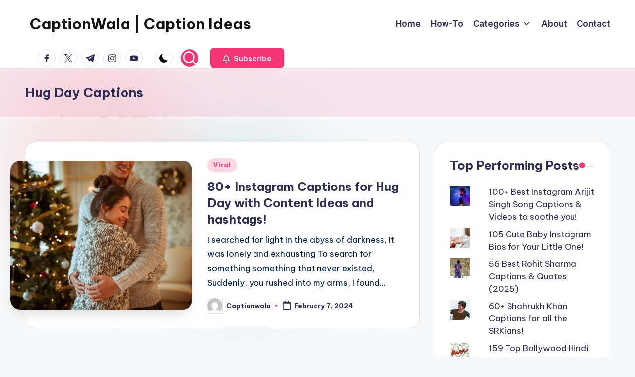

--- FILE ---
content_type: text/html; charset=utf-8
request_url: https://www.google.com/recaptcha/api2/aframe
body_size: 265
content:
<!DOCTYPE HTML><html><head><meta http-equiv="content-type" content="text/html; charset=UTF-8"></head><body><script nonce="tRPpYmriPtqgzKwtxCZ5Kw">/** Anti-fraud and anti-abuse applications only. See google.com/recaptcha */ try{var clients={'sodar':'https://pagead2.googlesyndication.com/pagead/sodar?'};window.addEventListener("message",function(a){try{if(a.source===window.parent){var b=JSON.parse(a.data);var c=clients[b['id']];if(c){var d=document.createElement('img');d.src=c+b['params']+'&rc='+(localStorage.getItem("rc::a")?sessionStorage.getItem("rc::b"):"");window.document.body.appendChild(d);sessionStorage.setItem("rc::e",parseInt(sessionStorage.getItem("rc::e")||0)+1);localStorage.setItem("rc::h",'1769727279587');}}}catch(b){}});window.parent.postMessage("_grecaptcha_ready", "*");}catch(b){}</script></body></html>

--- FILE ---
content_type: application/javascript; charset=utf-8
request_url: https://fundingchoicesmessages.google.com/f/AGSKWxWIywC0LeZILU3DlGqyZ1VVgPSVcmhtwYMxwMllx2amWCMkgBCObfAwa_S11PDGHcvBZgwhDNLOuM8qWsvpF-RJ5ToV1L1hRF0N2EoWLEOa0qAxQVZ2ZexBIvytKQhorVBOxrEWgsIiiN5KhCIhMwQ_y_aL75kpVbDXF5ZLWsQ4REsBfqy6cZ_nL0g8/_-adap./adx-exchange./advcounter._555x70./xpopup.js
body_size: -1284
content:
window['9488ae9e-4ee6-4f0b-89c8-b9739f26273c'] = true;